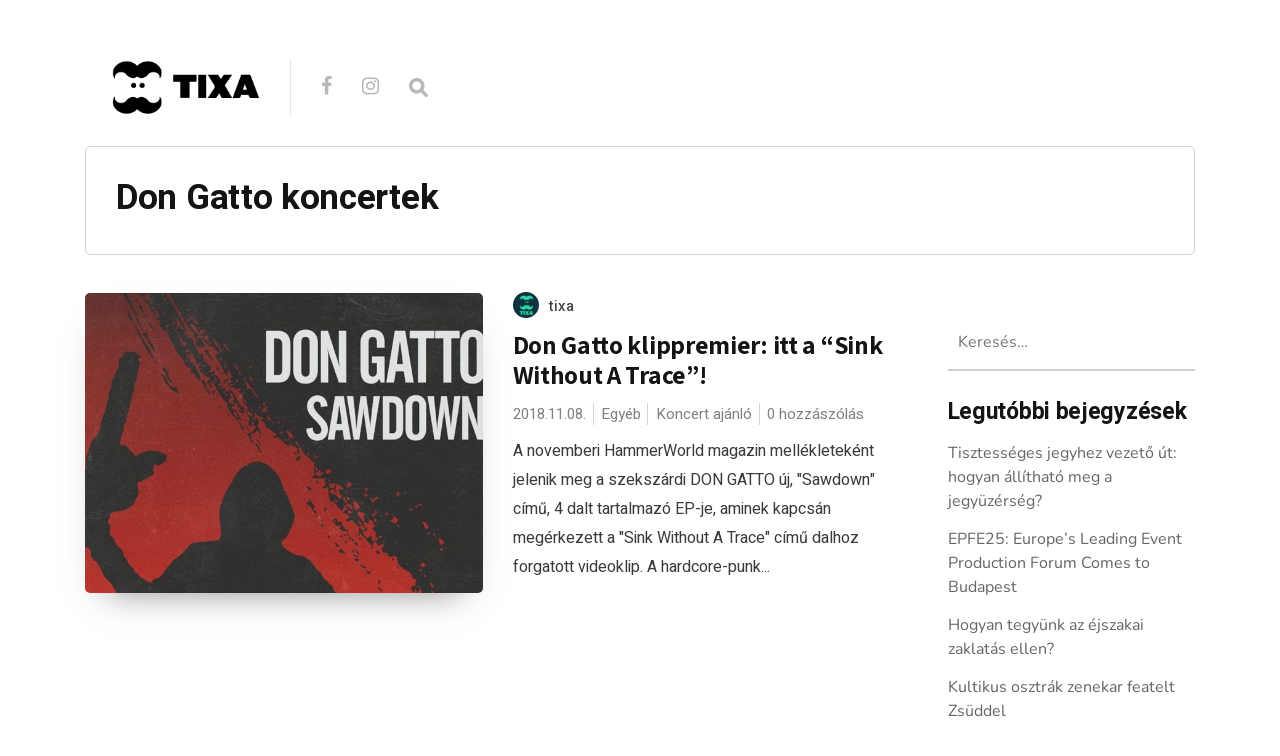

--- FILE ---
content_type: text/html; charset=UTF-8
request_url: https://blog.tixa.hu/tag/don-gatto-koncertek/
body_size: 73379
content:
<!DOCTYPE html>

<html lang="hu">

<head>

  <meta charset="UTF-8">
  <meta http-equiv="X-UA-Compatible" content="IE=edge">
  <meta name="viewport" content="width=device-width, initial-scale=1">
  <meta name="theme-color" content="#29272a" />
  <meta name="msapplication-navbutton-color" content="#29272a" />
  <meta name="apple-mobile-web-app-status-bar-style" content="#29272a" />
  <meta name="description" content="">

  <link rel="profile" href="http://gmpg.org/xfn/11">
  <link rel="pingback" href="https://blog.tixa.hu/xmlrpc.php" />

  <meta name='robots' content='index, follow, max-image-preview:large, max-snippet:-1, max-video-preview:-1' />

	<!-- This site is optimized with the Yoast SEO plugin v21.1 - https://yoast.com/wordpress/plugins/seo/ -->
	<title>Don Gatto koncertek Archives - TIXA blog</title>
	<link rel="canonical" href="https://blog.tixa.hu/tag/don-gatto-koncertek/" />
	<meta property="og:locale" content="hu_HU" />
	<meta property="og:type" content="article" />
	<meta property="og:title" content="Don Gatto koncertek Archives - TIXA blog" />
	<meta property="og:url" content="https://blog.tixa.hu/tag/don-gatto-koncertek/" />
	<meta property="og:site_name" content="TIXA blog" />
	<meta name="twitter:card" content="summary_large_image" />
	<script type="application/ld+json" class="yoast-schema-graph">{"@context":"https://schema.org","@graph":[{"@type":"CollectionPage","@id":"https://blog.tixa.hu/tag/don-gatto-koncertek/","url":"https://blog.tixa.hu/tag/don-gatto-koncertek/","name":"Don Gatto koncertek Archives - TIXA blog","isPartOf":{"@id":"https://blog.tixa.hu/#website"},"primaryImageOfPage":{"@id":"https://blog.tixa.hu/tag/don-gatto-koncertek/#primaryimage"},"image":{"@id":"https://blog.tixa.hu/tag/don-gatto-koncertek/#primaryimage"},"thumbnailUrl":"https://blog.tixa.hu/wp-content/uploads/2018/11/don_gatto_sawdown_cut.jpg","breadcrumb":{"@id":"https://blog.tixa.hu/tag/don-gatto-koncertek/#breadcrumb"},"inLanguage":"hu"},{"@type":"ImageObject","inLanguage":"hu","@id":"https://blog.tixa.hu/tag/don-gatto-koncertek/#primaryimage","url":"https://blog.tixa.hu/wp-content/uploads/2018/11/don_gatto_sawdown_cut.jpg","contentUrl":"https://blog.tixa.hu/wp-content/uploads/2018/11/don_gatto_sawdown_cut.jpg","width":960,"height":609},{"@type":"BreadcrumbList","@id":"https://blog.tixa.hu/tag/don-gatto-koncertek/#breadcrumb","itemListElement":[{"@type":"ListItem","position":1,"name":"Home","item":"https://blog.tixa.hu/"},{"@type":"ListItem","position":2,"name":"Don Gatto koncertek"}]},{"@type":"WebSite","@id":"https://blog.tixa.hu/#website","url":"https://blog.tixa.hu/","name":"TIXA blog","description":"","potentialAction":[{"@type":"SearchAction","target":{"@type":"EntryPoint","urlTemplate":"https://blog.tixa.hu/?s={search_term_string}"},"query-input":"required name=search_term_string"}],"inLanguage":"hu"}]}</script>
	<!-- / Yoast SEO plugin. -->


<link rel='dns-prefetch' href='//fonts.googleapis.com' />
<link rel='dns-prefetch' href='//v0.wordpress.com' />
<link href='https://fonts.gstatic.com' crossorigin rel='preconnect' />
<link rel="alternate" type="application/rss+xml" title="TIXA blog &raquo; hírcsatorna" href="https://blog.tixa.hu/feed/" />
<link rel="alternate" type="application/rss+xml" title="TIXA blog &raquo; hozzászólás hírcsatorna" href="https://blog.tixa.hu/comments/feed/" />
<link rel="alternate" type="application/rss+xml" title="TIXA blog &raquo; Don Gatto koncertek címke hírcsatorna" href="https://blog.tixa.hu/tag/don-gatto-koncertek/feed/" />
<script type="text/javascript">
window._wpemojiSettings = {"baseUrl":"https:\/\/s.w.org\/images\/core\/emoji\/14.0.0\/72x72\/","ext":".png","svgUrl":"https:\/\/s.w.org\/images\/core\/emoji\/14.0.0\/svg\/","svgExt":".svg","source":{"concatemoji":"https:\/\/blog.tixa.hu\/wp-includes\/js\/wp-emoji-release.min.js?ver=6.1.9"}};
/*! This file is auto-generated */
!function(e,a,t){var n,r,o,i=a.createElement("canvas"),p=i.getContext&&i.getContext("2d");function s(e,t){var a=String.fromCharCode,e=(p.clearRect(0,0,i.width,i.height),p.fillText(a.apply(this,e),0,0),i.toDataURL());return p.clearRect(0,0,i.width,i.height),p.fillText(a.apply(this,t),0,0),e===i.toDataURL()}function c(e){var t=a.createElement("script");t.src=e,t.defer=t.type="text/javascript",a.getElementsByTagName("head")[0].appendChild(t)}for(o=Array("flag","emoji"),t.supports={everything:!0,everythingExceptFlag:!0},r=0;r<o.length;r++)t.supports[o[r]]=function(e){if(p&&p.fillText)switch(p.textBaseline="top",p.font="600 32px Arial",e){case"flag":return s([127987,65039,8205,9895,65039],[127987,65039,8203,9895,65039])?!1:!s([55356,56826,55356,56819],[55356,56826,8203,55356,56819])&&!s([55356,57332,56128,56423,56128,56418,56128,56421,56128,56430,56128,56423,56128,56447],[55356,57332,8203,56128,56423,8203,56128,56418,8203,56128,56421,8203,56128,56430,8203,56128,56423,8203,56128,56447]);case"emoji":return!s([129777,127995,8205,129778,127999],[129777,127995,8203,129778,127999])}return!1}(o[r]),t.supports.everything=t.supports.everything&&t.supports[o[r]],"flag"!==o[r]&&(t.supports.everythingExceptFlag=t.supports.everythingExceptFlag&&t.supports[o[r]]);t.supports.everythingExceptFlag=t.supports.everythingExceptFlag&&!t.supports.flag,t.DOMReady=!1,t.readyCallback=function(){t.DOMReady=!0},t.supports.everything||(n=function(){t.readyCallback()},a.addEventListener?(a.addEventListener("DOMContentLoaded",n,!1),e.addEventListener("load",n,!1)):(e.attachEvent("onload",n),a.attachEvent("onreadystatechange",function(){"complete"===a.readyState&&t.readyCallback()})),(e=t.source||{}).concatemoji?c(e.concatemoji):e.wpemoji&&e.twemoji&&(c(e.twemoji),c(e.wpemoji)))}(window,document,window._wpemojiSettings);
</script>
<style type="text/css">
img.wp-smiley,
img.emoji {
	display: inline !important;
	border: none !important;
	box-shadow: none !important;
	height: 1em !important;
	width: 1em !important;
	margin: 0 0.07em !important;
	vertical-align: -0.1em !important;
	background: none !important;
	padding: 0 !important;
}
</style>
	<link rel='stylesheet' id='wp-block-library-css' href='https://blog.tixa.hu/wp-includes/css/dist/block-library/style.min.css?ver=6.1.9' type='text/css' media='all' />
<style id='wp-block-library-inline-css' type='text/css'>
.has-text-align-justify{text-align:justify;}
</style>
<link rel='stylesheet' id='mediaelement-css' href='https://blog.tixa.hu/wp-includes/js/mediaelement/mediaelementplayer-legacy.min.css?ver=4.2.17' type='text/css' media='all' />
<link rel='stylesheet' id='wp-mediaelement-css' href='https://blog.tixa.hu/wp-includes/js/mediaelement/wp-mediaelement.min.css?ver=6.1.9' type='text/css' media='all' />
<link rel='stylesheet' id='classic-theme-styles-css' href='https://blog.tixa.hu/wp-includes/css/classic-themes.min.css?ver=1' type='text/css' media='all' />
<style id='global-styles-inline-css' type='text/css'>
body{--wp--preset--color--black: #000000;--wp--preset--color--cyan-bluish-gray: #abb8c3;--wp--preset--color--white: #ffffff;--wp--preset--color--pale-pink: #f78da7;--wp--preset--color--vivid-red: #cf2e2e;--wp--preset--color--luminous-vivid-orange: #ff6900;--wp--preset--color--luminous-vivid-amber: #fcb900;--wp--preset--color--light-green-cyan: #7bdcb5;--wp--preset--color--vivid-green-cyan: #00d084;--wp--preset--color--pale-cyan-blue: #8ed1fc;--wp--preset--color--vivid-cyan-blue: #0693e3;--wp--preset--color--vivid-purple: #9b51e0;--wp--preset--gradient--vivid-cyan-blue-to-vivid-purple: linear-gradient(135deg,rgba(6,147,227,1) 0%,rgb(155,81,224) 100%);--wp--preset--gradient--light-green-cyan-to-vivid-green-cyan: linear-gradient(135deg,rgb(122,220,180) 0%,rgb(0,208,130) 100%);--wp--preset--gradient--luminous-vivid-amber-to-luminous-vivid-orange: linear-gradient(135deg,rgba(252,185,0,1) 0%,rgba(255,105,0,1) 100%);--wp--preset--gradient--luminous-vivid-orange-to-vivid-red: linear-gradient(135deg,rgba(255,105,0,1) 0%,rgb(207,46,46) 100%);--wp--preset--gradient--very-light-gray-to-cyan-bluish-gray: linear-gradient(135deg,rgb(238,238,238) 0%,rgb(169,184,195) 100%);--wp--preset--gradient--cool-to-warm-spectrum: linear-gradient(135deg,rgb(74,234,220) 0%,rgb(151,120,209) 20%,rgb(207,42,186) 40%,rgb(238,44,130) 60%,rgb(251,105,98) 80%,rgb(254,248,76) 100%);--wp--preset--gradient--blush-light-purple: linear-gradient(135deg,rgb(255,206,236) 0%,rgb(152,150,240) 100%);--wp--preset--gradient--blush-bordeaux: linear-gradient(135deg,rgb(254,205,165) 0%,rgb(254,45,45) 50%,rgb(107,0,62) 100%);--wp--preset--gradient--luminous-dusk: linear-gradient(135deg,rgb(255,203,112) 0%,rgb(199,81,192) 50%,rgb(65,88,208) 100%);--wp--preset--gradient--pale-ocean: linear-gradient(135deg,rgb(255,245,203) 0%,rgb(182,227,212) 50%,rgb(51,167,181) 100%);--wp--preset--gradient--electric-grass: linear-gradient(135deg,rgb(202,248,128) 0%,rgb(113,206,126) 100%);--wp--preset--gradient--midnight: linear-gradient(135deg,rgb(2,3,129) 0%,rgb(40,116,252) 100%);--wp--preset--duotone--dark-grayscale: url('#wp-duotone-dark-grayscale');--wp--preset--duotone--grayscale: url('#wp-duotone-grayscale');--wp--preset--duotone--purple-yellow: url('#wp-duotone-purple-yellow');--wp--preset--duotone--blue-red: url('#wp-duotone-blue-red');--wp--preset--duotone--midnight: url('#wp-duotone-midnight');--wp--preset--duotone--magenta-yellow: url('#wp-duotone-magenta-yellow');--wp--preset--duotone--purple-green: url('#wp-duotone-purple-green');--wp--preset--duotone--blue-orange: url('#wp-duotone-blue-orange');--wp--preset--font-size--small: 13px;--wp--preset--font-size--medium: 20px;--wp--preset--font-size--large: 36px;--wp--preset--font-size--x-large: 42px;--wp--preset--spacing--20: 0.44rem;--wp--preset--spacing--30: 0.67rem;--wp--preset--spacing--40: 1rem;--wp--preset--spacing--50: 1.5rem;--wp--preset--spacing--60: 2.25rem;--wp--preset--spacing--70: 3.38rem;--wp--preset--spacing--80: 5.06rem;}:where(.is-layout-flex){gap: 0.5em;}body .is-layout-flow > .alignleft{float: left;margin-inline-start: 0;margin-inline-end: 2em;}body .is-layout-flow > .alignright{float: right;margin-inline-start: 2em;margin-inline-end: 0;}body .is-layout-flow > .aligncenter{margin-left: auto !important;margin-right: auto !important;}body .is-layout-constrained > .alignleft{float: left;margin-inline-start: 0;margin-inline-end: 2em;}body .is-layout-constrained > .alignright{float: right;margin-inline-start: 2em;margin-inline-end: 0;}body .is-layout-constrained > .aligncenter{margin-left: auto !important;margin-right: auto !important;}body .is-layout-constrained > :where(:not(.alignleft):not(.alignright):not(.alignfull)){max-width: var(--wp--style--global--content-size);margin-left: auto !important;margin-right: auto !important;}body .is-layout-constrained > .alignwide{max-width: var(--wp--style--global--wide-size);}body .is-layout-flex{display: flex;}body .is-layout-flex{flex-wrap: wrap;align-items: center;}body .is-layout-flex > *{margin: 0;}:where(.wp-block-columns.is-layout-flex){gap: 2em;}.has-black-color{color: var(--wp--preset--color--black) !important;}.has-cyan-bluish-gray-color{color: var(--wp--preset--color--cyan-bluish-gray) !important;}.has-white-color{color: var(--wp--preset--color--white) !important;}.has-pale-pink-color{color: var(--wp--preset--color--pale-pink) !important;}.has-vivid-red-color{color: var(--wp--preset--color--vivid-red) !important;}.has-luminous-vivid-orange-color{color: var(--wp--preset--color--luminous-vivid-orange) !important;}.has-luminous-vivid-amber-color{color: var(--wp--preset--color--luminous-vivid-amber) !important;}.has-light-green-cyan-color{color: var(--wp--preset--color--light-green-cyan) !important;}.has-vivid-green-cyan-color{color: var(--wp--preset--color--vivid-green-cyan) !important;}.has-pale-cyan-blue-color{color: var(--wp--preset--color--pale-cyan-blue) !important;}.has-vivid-cyan-blue-color{color: var(--wp--preset--color--vivid-cyan-blue) !important;}.has-vivid-purple-color{color: var(--wp--preset--color--vivid-purple) !important;}.has-black-background-color{background-color: var(--wp--preset--color--black) !important;}.has-cyan-bluish-gray-background-color{background-color: var(--wp--preset--color--cyan-bluish-gray) !important;}.has-white-background-color{background-color: var(--wp--preset--color--white) !important;}.has-pale-pink-background-color{background-color: var(--wp--preset--color--pale-pink) !important;}.has-vivid-red-background-color{background-color: var(--wp--preset--color--vivid-red) !important;}.has-luminous-vivid-orange-background-color{background-color: var(--wp--preset--color--luminous-vivid-orange) !important;}.has-luminous-vivid-amber-background-color{background-color: var(--wp--preset--color--luminous-vivid-amber) !important;}.has-light-green-cyan-background-color{background-color: var(--wp--preset--color--light-green-cyan) !important;}.has-vivid-green-cyan-background-color{background-color: var(--wp--preset--color--vivid-green-cyan) !important;}.has-pale-cyan-blue-background-color{background-color: var(--wp--preset--color--pale-cyan-blue) !important;}.has-vivid-cyan-blue-background-color{background-color: var(--wp--preset--color--vivid-cyan-blue) !important;}.has-vivid-purple-background-color{background-color: var(--wp--preset--color--vivid-purple) !important;}.has-black-border-color{border-color: var(--wp--preset--color--black) !important;}.has-cyan-bluish-gray-border-color{border-color: var(--wp--preset--color--cyan-bluish-gray) !important;}.has-white-border-color{border-color: var(--wp--preset--color--white) !important;}.has-pale-pink-border-color{border-color: var(--wp--preset--color--pale-pink) !important;}.has-vivid-red-border-color{border-color: var(--wp--preset--color--vivid-red) !important;}.has-luminous-vivid-orange-border-color{border-color: var(--wp--preset--color--luminous-vivid-orange) !important;}.has-luminous-vivid-amber-border-color{border-color: var(--wp--preset--color--luminous-vivid-amber) !important;}.has-light-green-cyan-border-color{border-color: var(--wp--preset--color--light-green-cyan) !important;}.has-vivid-green-cyan-border-color{border-color: var(--wp--preset--color--vivid-green-cyan) !important;}.has-pale-cyan-blue-border-color{border-color: var(--wp--preset--color--pale-cyan-blue) !important;}.has-vivid-cyan-blue-border-color{border-color: var(--wp--preset--color--vivid-cyan-blue) !important;}.has-vivid-purple-border-color{border-color: var(--wp--preset--color--vivid-purple) !important;}.has-vivid-cyan-blue-to-vivid-purple-gradient-background{background: var(--wp--preset--gradient--vivid-cyan-blue-to-vivid-purple) !important;}.has-light-green-cyan-to-vivid-green-cyan-gradient-background{background: var(--wp--preset--gradient--light-green-cyan-to-vivid-green-cyan) !important;}.has-luminous-vivid-amber-to-luminous-vivid-orange-gradient-background{background: var(--wp--preset--gradient--luminous-vivid-amber-to-luminous-vivid-orange) !important;}.has-luminous-vivid-orange-to-vivid-red-gradient-background{background: var(--wp--preset--gradient--luminous-vivid-orange-to-vivid-red) !important;}.has-very-light-gray-to-cyan-bluish-gray-gradient-background{background: var(--wp--preset--gradient--very-light-gray-to-cyan-bluish-gray) !important;}.has-cool-to-warm-spectrum-gradient-background{background: var(--wp--preset--gradient--cool-to-warm-spectrum) !important;}.has-blush-light-purple-gradient-background{background: var(--wp--preset--gradient--blush-light-purple) !important;}.has-blush-bordeaux-gradient-background{background: var(--wp--preset--gradient--blush-bordeaux) !important;}.has-luminous-dusk-gradient-background{background: var(--wp--preset--gradient--luminous-dusk) !important;}.has-pale-ocean-gradient-background{background: var(--wp--preset--gradient--pale-ocean) !important;}.has-electric-grass-gradient-background{background: var(--wp--preset--gradient--electric-grass) !important;}.has-midnight-gradient-background{background: var(--wp--preset--gradient--midnight) !important;}.has-small-font-size{font-size: var(--wp--preset--font-size--small) !important;}.has-medium-font-size{font-size: var(--wp--preset--font-size--medium) !important;}.has-large-font-size{font-size: var(--wp--preset--font-size--large) !important;}.has-x-large-font-size{font-size: var(--wp--preset--font-size--x-large) !important;}
.wp-block-navigation a:where(:not(.wp-element-button)){color: inherit;}
:where(.wp-block-columns.is-layout-flex){gap: 2em;}
.wp-block-pullquote{font-size: 1.5em;line-height: 1.6;}
</style>
<link rel='stylesheet' id='contact-form-7-css' href='https://blog.tixa.hu/wp-content/plugins/contact-form-7/includes/css/styles.css?ver=5.7.3' type='text/css' media='all' />
<link rel='stylesheet' id='neori-style-css' href='https://blog.tixa.hu/wp-content/themes/neori/style.css?ver=1.3.0' type='text/css' media='all' />
<link rel='stylesheet' id='bootstrap-css-css' href='https://blog.tixa.hu/wp-content/themes/neori/css/bootstrap.min.css?ver=4.0' type='text/css' media='all' />
<link rel='stylesheet' id='neori-modified-bootstrap-css-css' href='https://blog.tixa.hu/wp-content/themes/neori/css/modified-bootstrap.css?ver=1.3.0' type='text/css' media='all' />
<link rel='stylesheet' id='fontawesome-css' href='https://blog.tixa.hu/wp-content/themes/neori/css/font-awesome.min.css?ver=4.7.0' type='text/css' media='all' />
<link rel='stylesheet' id='simple-line-icons-css' href='https://blog.tixa.hu/wp-content/themes/neori/css/simple-line-icons.css?ver=2.4.0' type='text/css' media='all' />
<link rel='stylesheet' id='neori-fonts-css' href='//fonts.googleapis.com/css?family=Heebo%3A300%2C400%2C500%2C700%7CAssistant%3A500%2C600%2C700%7CPT+Serif%3A400%2C700%7C%26subset%3Dlatin%2Clatin-ext&#038;ver=1.0.0' type='text/css' media='all' />
<link rel='stylesheet' id='jetpack_css-css' href='https://blog.tixa.hu/wp-content/plugins/jetpack/css/jetpack.css?ver=11.8.6' type='text/css' media='all' />
<script type='text/javascript' src='https://blog.tixa.hu/wp-content/plugins/enable-jquery-migrate-helper/js/jquery/jquery-1.12.4-wp.js?ver=1.12.4-wp' id='jquery-core-js'></script>
<script type='text/javascript' src='https://blog.tixa.hu/wp-content/plugins/enable-jquery-migrate-helper/js/jquery-migrate/jquery-migrate-1.4.1-wp.js?ver=1.4.1-wp' id='jquery-migrate-js'></script>
<script type='text/javascript' src='https://blog.tixa.hu/wp-content/plugins/sticky-menu-or-anything-on-scroll/assets/js/jq-sticky-anything.min.js?ver=2.1.1' id='stickyAnythingLib-js'></script>
<link rel="https://api.w.org/" href="https://blog.tixa.hu/wp-json/" /><link rel="alternate" type="application/json" href="https://blog.tixa.hu/wp-json/wp/v2/tags/568" /><link rel="EditURI" type="application/rsd+xml" title="RSD" href="https://blog.tixa.hu/xmlrpc.php?rsd" />
<link rel="wlwmanifest" type="application/wlwmanifest+xml" href="https://blog.tixa.hu/wp-includes/wlwmanifest.xml" />
<meta name="generator" content="WordPress 6.1.9" />
<meta name="cdp-version" content="1.3.8" /><meta name="generator" content="Powered by Visual Composer Website Builder - fast and easy-to-use drag and drop visual editor for WordPress."/><noscript><style>.vce-row-container .vcv-lozad {display: none}</style></noscript>	<style>img#wpstats{display:none}</style>
		<style type="text/css">.recentcomments a{display:inline !important;padding:0 !important;margin:0 !important;}</style><link rel="icon" href="https://blog.tixa.hu/wp-content/uploads/2018/07/cropped-Névtelen-3-1-32x32.png" sizes="32x32" />
<link rel="icon" href="https://blog.tixa.hu/wp-content/uploads/2018/07/cropped-Névtelen-3-1-192x192.png" sizes="192x192" />
<link rel="apple-touch-icon" href="https://blog.tixa.hu/wp-content/uploads/2018/07/cropped-Névtelen-3-1-180x180.png" />
<meta name="msapplication-TileImage" content="https://blog.tixa.hu/wp-content/uploads/2018/07/cropped-Névtelen-3-1-270x270.png" />
	<!-- Fonts Plugin CSS - https://fontsplugin.com/ -->
	<style>
		/* Cached: January 24, 2026 at 5:22am */
/* cyrillic-ext */
@font-face {
  font-family: 'Nunito';
  font-style: italic;
  font-weight: 200;
  font-display: swap;
  src: url(https://fonts.gstatic.com/s/nunito/v32/XRXX3I6Li01BKofIMNaORs71cA.woff2) format('woff2');
  unicode-range: U+0460-052F, U+1C80-1C8A, U+20B4, U+2DE0-2DFF, U+A640-A69F, U+FE2E-FE2F;
}
/* cyrillic */
@font-face {
  font-family: 'Nunito';
  font-style: italic;
  font-weight: 200;
  font-display: swap;
  src: url(https://fonts.gstatic.com/s/nunito/v32/XRXX3I6Li01BKofIMNaHRs71cA.woff2) format('woff2');
  unicode-range: U+0301, U+0400-045F, U+0490-0491, U+04B0-04B1, U+2116;
}
/* vietnamese */
@font-face {
  font-family: 'Nunito';
  font-style: italic;
  font-weight: 200;
  font-display: swap;
  src: url(https://fonts.gstatic.com/s/nunito/v32/XRXX3I6Li01BKofIMNaMRs71cA.woff2) format('woff2');
  unicode-range: U+0102-0103, U+0110-0111, U+0128-0129, U+0168-0169, U+01A0-01A1, U+01AF-01B0, U+0300-0301, U+0303-0304, U+0308-0309, U+0323, U+0329, U+1EA0-1EF9, U+20AB;
}
/* latin-ext */
@font-face {
  font-family: 'Nunito';
  font-style: italic;
  font-weight: 200;
  font-display: swap;
  src: url(https://fonts.gstatic.com/s/nunito/v32/XRXX3I6Li01BKofIMNaNRs71cA.woff2) format('woff2');
  unicode-range: U+0100-02BA, U+02BD-02C5, U+02C7-02CC, U+02CE-02D7, U+02DD-02FF, U+0304, U+0308, U+0329, U+1D00-1DBF, U+1E00-1E9F, U+1EF2-1EFF, U+2020, U+20A0-20AB, U+20AD-20C0, U+2113, U+2C60-2C7F, U+A720-A7FF;
}
/* latin */
@font-face {
  font-family: 'Nunito';
  font-style: italic;
  font-weight: 200;
  font-display: swap;
  src: url(https://fonts.gstatic.com/s/nunito/v32/XRXX3I6Li01BKofIMNaDRs4.woff2) format('woff2');
  unicode-range: U+0000-00FF, U+0131, U+0152-0153, U+02BB-02BC, U+02C6, U+02DA, U+02DC, U+0304, U+0308, U+0329, U+2000-206F, U+20AC, U+2122, U+2191, U+2193, U+2212, U+2215, U+FEFF, U+FFFD;
}
/* cyrillic-ext */
@font-face {
  font-family: 'Nunito';
  font-style: italic;
  font-weight: 300;
  font-display: swap;
  src: url(https://fonts.gstatic.com/s/nunito/v32/XRXX3I6Li01BKofIMNaORs71cA.woff2) format('woff2');
  unicode-range: U+0460-052F, U+1C80-1C8A, U+20B4, U+2DE0-2DFF, U+A640-A69F, U+FE2E-FE2F;
}
/* cyrillic */
@font-face {
  font-family: 'Nunito';
  font-style: italic;
  font-weight: 300;
  font-display: swap;
  src: url(https://fonts.gstatic.com/s/nunito/v32/XRXX3I6Li01BKofIMNaHRs71cA.woff2) format('woff2');
  unicode-range: U+0301, U+0400-045F, U+0490-0491, U+04B0-04B1, U+2116;
}
/* vietnamese */
@font-face {
  font-family: 'Nunito';
  font-style: italic;
  font-weight: 300;
  font-display: swap;
  src: url(https://fonts.gstatic.com/s/nunito/v32/XRXX3I6Li01BKofIMNaMRs71cA.woff2) format('woff2');
  unicode-range: U+0102-0103, U+0110-0111, U+0128-0129, U+0168-0169, U+01A0-01A1, U+01AF-01B0, U+0300-0301, U+0303-0304, U+0308-0309, U+0323, U+0329, U+1EA0-1EF9, U+20AB;
}
/* latin-ext */
@font-face {
  font-family: 'Nunito';
  font-style: italic;
  font-weight: 300;
  font-display: swap;
  src: url(https://fonts.gstatic.com/s/nunito/v32/XRXX3I6Li01BKofIMNaNRs71cA.woff2) format('woff2');
  unicode-range: U+0100-02BA, U+02BD-02C5, U+02C7-02CC, U+02CE-02D7, U+02DD-02FF, U+0304, U+0308, U+0329, U+1D00-1DBF, U+1E00-1E9F, U+1EF2-1EFF, U+2020, U+20A0-20AB, U+20AD-20C0, U+2113, U+2C60-2C7F, U+A720-A7FF;
}
/* latin */
@font-face {
  font-family: 'Nunito';
  font-style: italic;
  font-weight: 300;
  font-display: swap;
  src: url(https://fonts.gstatic.com/s/nunito/v32/XRXX3I6Li01BKofIMNaDRs4.woff2) format('woff2');
  unicode-range: U+0000-00FF, U+0131, U+0152-0153, U+02BB-02BC, U+02C6, U+02DA, U+02DC, U+0304, U+0308, U+0329, U+2000-206F, U+20AC, U+2122, U+2191, U+2193, U+2212, U+2215, U+FEFF, U+FFFD;
}
/* cyrillic-ext */
@font-face {
  font-family: 'Nunito';
  font-style: italic;
  font-weight: 400;
  font-display: swap;
  src: url(https://fonts.gstatic.com/s/nunito/v32/XRXX3I6Li01BKofIMNaORs71cA.woff2) format('woff2');
  unicode-range: U+0460-052F, U+1C80-1C8A, U+20B4, U+2DE0-2DFF, U+A640-A69F, U+FE2E-FE2F;
}
/* cyrillic */
@font-face {
  font-family: 'Nunito';
  font-style: italic;
  font-weight: 400;
  font-display: swap;
  src: url(https://fonts.gstatic.com/s/nunito/v32/XRXX3I6Li01BKofIMNaHRs71cA.woff2) format('woff2');
  unicode-range: U+0301, U+0400-045F, U+0490-0491, U+04B0-04B1, U+2116;
}
/* vietnamese */
@font-face {
  font-family: 'Nunito';
  font-style: italic;
  font-weight: 400;
  font-display: swap;
  src: url(https://fonts.gstatic.com/s/nunito/v32/XRXX3I6Li01BKofIMNaMRs71cA.woff2) format('woff2');
  unicode-range: U+0102-0103, U+0110-0111, U+0128-0129, U+0168-0169, U+01A0-01A1, U+01AF-01B0, U+0300-0301, U+0303-0304, U+0308-0309, U+0323, U+0329, U+1EA0-1EF9, U+20AB;
}
/* latin-ext */
@font-face {
  font-family: 'Nunito';
  font-style: italic;
  font-weight: 400;
  font-display: swap;
  src: url(https://fonts.gstatic.com/s/nunito/v32/XRXX3I6Li01BKofIMNaNRs71cA.woff2) format('woff2');
  unicode-range: U+0100-02BA, U+02BD-02C5, U+02C7-02CC, U+02CE-02D7, U+02DD-02FF, U+0304, U+0308, U+0329, U+1D00-1DBF, U+1E00-1E9F, U+1EF2-1EFF, U+2020, U+20A0-20AB, U+20AD-20C0, U+2113, U+2C60-2C7F, U+A720-A7FF;
}
/* latin */
@font-face {
  font-family: 'Nunito';
  font-style: italic;
  font-weight: 400;
  font-display: swap;
  src: url(https://fonts.gstatic.com/s/nunito/v32/XRXX3I6Li01BKofIMNaDRs4.woff2) format('woff2');
  unicode-range: U+0000-00FF, U+0131, U+0152-0153, U+02BB-02BC, U+02C6, U+02DA, U+02DC, U+0304, U+0308, U+0329, U+2000-206F, U+20AC, U+2122, U+2191, U+2193, U+2212, U+2215, U+FEFF, U+FFFD;
}
/* cyrillic-ext */
@font-face {
  font-family: 'Nunito';
  font-style: italic;
  font-weight: 500;
  font-display: swap;
  src: url(https://fonts.gstatic.com/s/nunito/v32/XRXX3I6Li01BKofIMNaORs71cA.woff2) format('woff2');
  unicode-range: U+0460-052F, U+1C80-1C8A, U+20B4, U+2DE0-2DFF, U+A640-A69F, U+FE2E-FE2F;
}
/* cyrillic */
@font-face {
  font-family: 'Nunito';
  font-style: italic;
  font-weight: 500;
  font-display: swap;
  src: url(https://fonts.gstatic.com/s/nunito/v32/XRXX3I6Li01BKofIMNaHRs71cA.woff2) format('woff2');
  unicode-range: U+0301, U+0400-045F, U+0490-0491, U+04B0-04B1, U+2116;
}
/* vietnamese */
@font-face {
  font-family: 'Nunito';
  font-style: italic;
  font-weight: 500;
  font-display: swap;
  src: url(https://fonts.gstatic.com/s/nunito/v32/XRXX3I6Li01BKofIMNaMRs71cA.woff2) format('woff2');
  unicode-range: U+0102-0103, U+0110-0111, U+0128-0129, U+0168-0169, U+01A0-01A1, U+01AF-01B0, U+0300-0301, U+0303-0304, U+0308-0309, U+0323, U+0329, U+1EA0-1EF9, U+20AB;
}
/* latin-ext */
@font-face {
  font-family: 'Nunito';
  font-style: italic;
  font-weight: 500;
  font-display: swap;
  src: url(https://fonts.gstatic.com/s/nunito/v32/XRXX3I6Li01BKofIMNaNRs71cA.woff2) format('woff2');
  unicode-range: U+0100-02BA, U+02BD-02C5, U+02C7-02CC, U+02CE-02D7, U+02DD-02FF, U+0304, U+0308, U+0329, U+1D00-1DBF, U+1E00-1E9F, U+1EF2-1EFF, U+2020, U+20A0-20AB, U+20AD-20C0, U+2113, U+2C60-2C7F, U+A720-A7FF;
}
/* latin */
@font-face {
  font-family: 'Nunito';
  font-style: italic;
  font-weight: 500;
  font-display: swap;
  src: url(https://fonts.gstatic.com/s/nunito/v32/XRXX3I6Li01BKofIMNaDRs4.woff2) format('woff2');
  unicode-range: U+0000-00FF, U+0131, U+0152-0153, U+02BB-02BC, U+02C6, U+02DA, U+02DC, U+0304, U+0308, U+0329, U+2000-206F, U+20AC, U+2122, U+2191, U+2193, U+2212, U+2215, U+FEFF, U+FFFD;
}
/* cyrillic-ext */
@font-face {
  font-family: 'Nunito';
  font-style: italic;
  font-weight: 600;
  font-display: swap;
  src: url(https://fonts.gstatic.com/s/nunito/v32/XRXX3I6Li01BKofIMNaORs71cA.woff2) format('woff2');
  unicode-range: U+0460-052F, U+1C80-1C8A, U+20B4, U+2DE0-2DFF, U+A640-A69F, U+FE2E-FE2F;
}
/* cyrillic */
@font-face {
  font-family: 'Nunito';
  font-style: italic;
  font-weight: 600;
  font-display: swap;
  src: url(https://fonts.gstatic.com/s/nunito/v32/XRXX3I6Li01BKofIMNaHRs71cA.woff2) format('woff2');
  unicode-range: U+0301, U+0400-045F, U+0490-0491, U+04B0-04B1, U+2116;
}
/* vietnamese */
@font-face {
  font-family: 'Nunito';
  font-style: italic;
  font-weight: 600;
  font-display: swap;
  src: url(https://fonts.gstatic.com/s/nunito/v32/XRXX3I6Li01BKofIMNaMRs71cA.woff2) format('woff2');
  unicode-range: U+0102-0103, U+0110-0111, U+0128-0129, U+0168-0169, U+01A0-01A1, U+01AF-01B0, U+0300-0301, U+0303-0304, U+0308-0309, U+0323, U+0329, U+1EA0-1EF9, U+20AB;
}
/* latin-ext */
@font-face {
  font-family: 'Nunito';
  font-style: italic;
  font-weight: 600;
  font-display: swap;
  src: url(https://fonts.gstatic.com/s/nunito/v32/XRXX3I6Li01BKofIMNaNRs71cA.woff2) format('woff2');
  unicode-range: U+0100-02BA, U+02BD-02C5, U+02C7-02CC, U+02CE-02D7, U+02DD-02FF, U+0304, U+0308, U+0329, U+1D00-1DBF, U+1E00-1E9F, U+1EF2-1EFF, U+2020, U+20A0-20AB, U+20AD-20C0, U+2113, U+2C60-2C7F, U+A720-A7FF;
}
/* latin */
@font-face {
  font-family: 'Nunito';
  font-style: italic;
  font-weight: 600;
  font-display: swap;
  src: url(https://fonts.gstatic.com/s/nunito/v32/XRXX3I6Li01BKofIMNaDRs4.woff2) format('woff2');
  unicode-range: U+0000-00FF, U+0131, U+0152-0153, U+02BB-02BC, U+02C6, U+02DA, U+02DC, U+0304, U+0308, U+0329, U+2000-206F, U+20AC, U+2122, U+2191, U+2193, U+2212, U+2215, U+FEFF, U+FFFD;
}
/* cyrillic-ext */
@font-face {
  font-family: 'Nunito';
  font-style: italic;
  font-weight: 700;
  font-display: swap;
  src: url(https://fonts.gstatic.com/s/nunito/v32/XRXX3I6Li01BKofIMNaORs71cA.woff2) format('woff2');
  unicode-range: U+0460-052F, U+1C80-1C8A, U+20B4, U+2DE0-2DFF, U+A640-A69F, U+FE2E-FE2F;
}
/* cyrillic */
@font-face {
  font-family: 'Nunito';
  font-style: italic;
  font-weight: 700;
  font-display: swap;
  src: url(https://fonts.gstatic.com/s/nunito/v32/XRXX3I6Li01BKofIMNaHRs71cA.woff2) format('woff2');
  unicode-range: U+0301, U+0400-045F, U+0490-0491, U+04B0-04B1, U+2116;
}
/* vietnamese */
@font-face {
  font-family: 'Nunito';
  font-style: italic;
  font-weight: 700;
  font-display: swap;
  src: url(https://fonts.gstatic.com/s/nunito/v32/XRXX3I6Li01BKofIMNaMRs71cA.woff2) format('woff2');
  unicode-range: U+0102-0103, U+0110-0111, U+0128-0129, U+0168-0169, U+01A0-01A1, U+01AF-01B0, U+0300-0301, U+0303-0304, U+0308-0309, U+0323, U+0329, U+1EA0-1EF9, U+20AB;
}
/* latin-ext */
@font-face {
  font-family: 'Nunito';
  font-style: italic;
  font-weight: 700;
  font-display: swap;
  src: url(https://fonts.gstatic.com/s/nunito/v32/XRXX3I6Li01BKofIMNaNRs71cA.woff2) format('woff2');
  unicode-range: U+0100-02BA, U+02BD-02C5, U+02C7-02CC, U+02CE-02D7, U+02DD-02FF, U+0304, U+0308, U+0329, U+1D00-1DBF, U+1E00-1E9F, U+1EF2-1EFF, U+2020, U+20A0-20AB, U+20AD-20C0, U+2113, U+2C60-2C7F, U+A720-A7FF;
}
/* latin */
@font-face {
  font-family: 'Nunito';
  font-style: italic;
  font-weight: 700;
  font-display: swap;
  src: url(https://fonts.gstatic.com/s/nunito/v32/XRXX3I6Li01BKofIMNaDRs4.woff2) format('woff2');
  unicode-range: U+0000-00FF, U+0131, U+0152-0153, U+02BB-02BC, U+02C6, U+02DA, U+02DC, U+0304, U+0308, U+0329, U+2000-206F, U+20AC, U+2122, U+2191, U+2193, U+2212, U+2215, U+FEFF, U+FFFD;
}
/* cyrillic-ext */
@font-face {
  font-family: 'Nunito';
  font-style: italic;
  font-weight: 800;
  font-display: swap;
  src: url(https://fonts.gstatic.com/s/nunito/v32/XRXX3I6Li01BKofIMNaORs71cA.woff2) format('woff2');
  unicode-range: U+0460-052F, U+1C80-1C8A, U+20B4, U+2DE0-2DFF, U+A640-A69F, U+FE2E-FE2F;
}
/* cyrillic */
@font-face {
  font-family: 'Nunito';
  font-style: italic;
  font-weight: 800;
  font-display: swap;
  src: url(https://fonts.gstatic.com/s/nunito/v32/XRXX3I6Li01BKofIMNaHRs71cA.woff2) format('woff2');
  unicode-range: U+0301, U+0400-045F, U+0490-0491, U+04B0-04B1, U+2116;
}
/* vietnamese */
@font-face {
  font-family: 'Nunito';
  font-style: italic;
  font-weight: 800;
  font-display: swap;
  src: url(https://fonts.gstatic.com/s/nunito/v32/XRXX3I6Li01BKofIMNaMRs71cA.woff2) format('woff2');
  unicode-range: U+0102-0103, U+0110-0111, U+0128-0129, U+0168-0169, U+01A0-01A1, U+01AF-01B0, U+0300-0301, U+0303-0304, U+0308-0309, U+0323, U+0329, U+1EA0-1EF9, U+20AB;
}
/* latin-ext */
@font-face {
  font-family: 'Nunito';
  font-style: italic;
  font-weight: 800;
  font-display: swap;
  src: url(https://fonts.gstatic.com/s/nunito/v32/XRXX3I6Li01BKofIMNaNRs71cA.woff2) format('woff2');
  unicode-range: U+0100-02BA, U+02BD-02C5, U+02C7-02CC, U+02CE-02D7, U+02DD-02FF, U+0304, U+0308, U+0329, U+1D00-1DBF, U+1E00-1E9F, U+1EF2-1EFF, U+2020, U+20A0-20AB, U+20AD-20C0, U+2113, U+2C60-2C7F, U+A720-A7FF;
}
/* latin */
@font-face {
  font-family: 'Nunito';
  font-style: italic;
  font-weight: 800;
  font-display: swap;
  src: url(https://fonts.gstatic.com/s/nunito/v32/XRXX3I6Li01BKofIMNaDRs4.woff2) format('woff2');
  unicode-range: U+0000-00FF, U+0131, U+0152-0153, U+02BB-02BC, U+02C6, U+02DA, U+02DC, U+0304, U+0308, U+0329, U+2000-206F, U+20AC, U+2122, U+2191, U+2193, U+2212, U+2215, U+FEFF, U+FFFD;
}
/* cyrillic-ext */
@font-face {
  font-family: 'Nunito';
  font-style: italic;
  font-weight: 900;
  font-display: swap;
  src: url(https://fonts.gstatic.com/s/nunito/v32/XRXX3I6Li01BKofIMNaORs71cA.woff2) format('woff2');
  unicode-range: U+0460-052F, U+1C80-1C8A, U+20B4, U+2DE0-2DFF, U+A640-A69F, U+FE2E-FE2F;
}
/* cyrillic */
@font-face {
  font-family: 'Nunito';
  font-style: italic;
  font-weight: 900;
  font-display: swap;
  src: url(https://fonts.gstatic.com/s/nunito/v32/XRXX3I6Li01BKofIMNaHRs71cA.woff2) format('woff2');
  unicode-range: U+0301, U+0400-045F, U+0490-0491, U+04B0-04B1, U+2116;
}
/* vietnamese */
@font-face {
  font-family: 'Nunito';
  font-style: italic;
  font-weight: 900;
  font-display: swap;
  src: url(https://fonts.gstatic.com/s/nunito/v32/XRXX3I6Li01BKofIMNaMRs71cA.woff2) format('woff2');
  unicode-range: U+0102-0103, U+0110-0111, U+0128-0129, U+0168-0169, U+01A0-01A1, U+01AF-01B0, U+0300-0301, U+0303-0304, U+0308-0309, U+0323, U+0329, U+1EA0-1EF9, U+20AB;
}
/* latin-ext */
@font-face {
  font-family: 'Nunito';
  font-style: italic;
  font-weight: 900;
  font-display: swap;
  src: url(https://fonts.gstatic.com/s/nunito/v32/XRXX3I6Li01BKofIMNaNRs71cA.woff2) format('woff2');
  unicode-range: U+0100-02BA, U+02BD-02C5, U+02C7-02CC, U+02CE-02D7, U+02DD-02FF, U+0304, U+0308, U+0329, U+1D00-1DBF, U+1E00-1E9F, U+1EF2-1EFF, U+2020, U+20A0-20AB, U+20AD-20C0, U+2113, U+2C60-2C7F, U+A720-A7FF;
}
/* latin */
@font-face {
  font-family: 'Nunito';
  font-style: italic;
  font-weight: 900;
  font-display: swap;
  src: url(https://fonts.gstatic.com/s/nunito/v32/XRXX3I6Li01BKofIMNaDRs4.woff2) format('woff2');
  unicode-range: U+0000-00FF, U+0131, U+0152-0153, U+02BB-02BC, U+02C6, U+02DA, U+02DC, U+0304, U+0308, U+0329, U+2000-206F, U+20AC, U+2122, U+2191, U+2193, U+2212, U+2215, U+FEFF, U+FFFD;
}
/* cyrillic-ext */
@font-face {
  font-family: 'Nunito';
  font-style: normal;
  font-weight: 200;
  font-display: swap;
  src: url(https://fonts.gstatic.com/s/nunito/v32/XRXV3I6Li01BKofIOOaBXso.woff2) format('woff2');
  unicode-range: U+0460-052F, U+1C80-1C8A, U+20B4, U+2DE0-2DFF, U+A640-A69F, U+FE2E-FE2F;
}
/* cyrillic */
@font-face {
  font-family: 'Nunito';
  font-style: normal;
  font-weight: 200;
  font-display: swap;
  src: url(https://fonts.gstatic.com/s/nunito/v32/XRXV3I6Li01BKofIMeaBXso.woff2) format('woff2');
  unicode-range: U+0301, U+0400-045F, U+0490-0491, U+04B0-04B1, U+2116;
}
/* vietnamese */
@font-face {
  font-family: 'Nunito';
  font-style: normal;
  font-weight: 200;
  font-display: swap;
  src: url(https://fonts.gstatic.com/s/nunito/v32/XRXV3I6Li01BKofIOuaBXso.woff2) format('woff2');
  unicode-range: U+0102-0103, U+0110-0111, U+0128-0129, U+0168-0169, U+01A0-01A1, U+01AF-01B0, U+0300-0301, U+0303-0304, U+0308-0309, U+0323, U+0329, U+1EA0-1EF9, U+20AB;
}
/* latin-ext */
@font-face {
  font-family: 'Nunito';
  font-style: normal;
  font-weight: 200;
  font-display: swap;
  src: url(https://fonts.gstatic.com/s/nunito/v32/XRXV3I6Li01BKofIO-aBXso.woff2) format('woff2');
  unicode-range: U+0100-02BA, U+02BD-02C5, U+02C7-02CC, U+02CE-02D7, U+02DD-02FF, U+0304, U+0308, U+0329, U+1D00-1DBF, U+1E00-1E9F, U+1EF2-1EFF, U+2020, U+20A0-20AB, U+20AD-20C0, U+2113, U+2C60-2C7F, U+A720-A7FF;
}
/* latin */
@font-face {
  font-family: 'Nunito';
  font-style: normal;
  font-weight: 200;
  font-display: swap;
  src: url(https://fonts.gstatic.com/s/nunito/v32/XRXV3I6Li01BKofINeaB.woff2) format('woff2');
  unicode-range: U+0000-00FF, U+0131, U+0152-0153, U+02BB-02BC, U+02C6, U+02DA, U+02DC, U+0304, U+0308, U+0329, U+2000-206F, U+20AC, U+2122, U+2191, U+2193, U+2212, U+2215, U+FEFF, U+FFFD;
}
/* cyrillic-ext */
@font-face {
  font-family: 'Nunito';
  font-style: normal;
  font-weight: 300;
  font-display: swap;
  src: url(https://fonts.gstatic.com/s/nunito/v32/XRXV3I6Li01BKofIOOaBXso.woff2) format('woff2');
  unicode-range: U+0460-052F, U+1C80-1C8A, U+20B4, U+2DE0-2DFF, U+A640-A69F, U+FE2E-FE2F;
}
/* cyrillic */
@font-face {
  font-family: 'Nunito';
  font-style: normal;
  font-weight: 300;
  font-display: swap;
  src: url(https://fonts.gstatic.com/s/nunito/v32/XRXV3I6Li01BKofIMeaBXso.woff2) format('woff2');
  unicode-range: U+0301, U+0400-045F, U+0490-0491, U+04B0-04B1, U+2116;
}
/* vietnamese */
@font-face {
  font-family: 'Nunito';
  font-style: normal;
  font-weight: 300;
  font-display: swap;
  src: url(https://fonts.gstatic.com/s/nunito/v32/XRXV3I6Li01BKofIOuaBXso.woff2) format('woff2');
  unicode-range: U+0102-0103, U+0110-0111, U+0128-0129, U+0168-0169, U+01A0-01A1, U+01AF-01B0, U+0300-0301, U+0303-0304, U+0308-0309, U+0323, U+0329, U+1EA0-1EF9, U+20AB;
}
/* latin-ext */
@font-face {
  font-family: 'Nunito';
  font-style: normal;
  font-weight: 300;
  font-display: swap;
  src: url(https://fonts.gstatic.com/s/nunito/v32/XRXV3I6Li01BKofIO-aBXso.woff2) format('woff2');
  unicode-range: U+0100-02BA, U+02BD-02C5, U+02C7-02CC, U+02CE-02D7, U+02DD-02FF, U+0304, U+0308, U+0329, U+1D00-1DBF, U+1E00-1E9F, U+1EF2-1EFF, U+2020, U+20A0-20AB, U+20AD-20C0, U+2113, U+2C60-2C7F, U+A720-A7FF;
}
/* latin */
@font-face {
  font-family: 'Nunito';
  font-style: normal;
  font-weight: 300;
  font-display: swap;
  src: url(https://fonts.gstatic.com/s/nunito/v32/XRXV3I6Li01BKofINeaB.woff2) format('woff2');
  unicode-range: U+0000-00FF, U+0131, U+0152-0153, U+02BB-02BC, U+02C6, U+02DA, U+02DC, U+0304, U+0308, U+0329, U+2000-206F, U+20AC, U+2122, U+2191, U+2193, U+2212, U+2215, U+FEFF, U+FFFD;
}
/* cyrillic-ext */
@font-face {
  font-family: 'Nunito';
  font-style: normal;
  font-weight: 400;
  font-display: swap;
  src: url(https://fonts.gstatic.com/s/nunito/v32/XRXV3I6Li01BKofIOOaBXso.woff2) format('woff2');
  unicode-range: U+0460-052F, U+1C80-1C8A, U+20B4, U+2DE0-2DFF, U+A640-A69F, U+FE2E-FE2F;
}
/* cyrillic */
@font-face {
  font-family: 'Nunito';
  font-style: normal;
  font-weight: 400;
  font-display: swap;
  src: url(https://fonts.gstatic.com/s/nunito/v32/XRXV3I6Li01BKofIMeaBXso.woff2) format('woff2');
  unicode-range: U+0301, U+0400-045F, U+0490-0491, U+04B0-04B1, U+2116;
}
/* vietnamese */
@font-face {
  font-family: 'Nunito';
  font-style: normal;
  font-weight: 400;
  font-display: swap;
  src: url(https://fonts.gstatic.com/s/nunito/v32/XRXV3I6Li01BKofIOuaBXso.woff2) format('woff2');
  unicode-range: U+0102-0103, U+0110-0111, U+0128-0129, U+0168-0169, U+01A0-01A1, U+01AF-01B0, U+0300-0301, U+0303-0304, U+0308-0309, U+0323, U+0329, U+1EA0-1EF9, U+20AB;
}
/* latin-ext */
@font-face {
  font-family: 'Nunito';
  font-style: normal;
  font-weight: 400;
  font-display: swap;
  src: url(https://fonts.gstatic.com/s/nunito/v32/XRXV3I6Li01BKofIO-aBXso.woff2) format('woff2');
  unicode-range: U+0100-02BA, U+02BD-02C5, U+02C7-02CC, U+02CE-02D7, U+02DD-02FF, U+0304, U+0308, U+0329, U+1D00-1DBF, U+1E00-1E9F, U+1EF2-1EFF, U+2020, U+20A0-20AB, U+20AD-20C0, U+2113, U+2C60-2C7F, U+A720-A7FF;
}
/* latin */
@font-face {
  font-family: 'Nunito';
  font-style: normal;
  font-weight: 400;
  font-display: swap;
  src: url(https://fonts.gstatic.com/s/nunito/v32/XRXV3I6Li01BKofINeaB.woff2) format('woff2');
  unicode-range: U+0000-00FF, U+0131, U+0152-0153, U+02BB-02BC, U+02C6, U+02DA, U+02DC, U+0304, U+0308, U+0329, U+2000-206F, U+20AC, U+2122, U+2191, U+2193, U+2212, U+2215, U+FEFF, U+FFFD;
}
/* cyrillic-ext */
@font-face {
  font-family: 'Nunito';
  font-style: normal;
  font-weight: 500;
  font-display: swap;
  src: url(https://fonts.gstatic.com/s/nunito/v32/XRXV3I6Li01BKofIOOaBXso.woff2) format('woff2');
  unicode-range: U+0460-052F, U+1C80-1C8A, U+20B4, U+2DE0-2DFF, U+A640-A69F, U+FE2E-FE2F;
}
/* cyrillic */
@font-face {
  font-family: 'Nunito';
  font-style: normal;
  font-weight: 500;
  font-display: swap;
  src: url(https://fonts.gstatic.com/s/nunito/v32/XRXV3I6Li01BKofIMeaBXso.woff2) format('woff2');
  unicode-range: U+0301, U+0400-045F, U+0490-0491, U+04B0-04B1, U+2116;
}
/* vietnamese */
@font-face {
  font-family: 'Nunito';
  font-style: normal;
  font-weight: 500;
  font-display: swap;
  src: url(https://fonts.gstatic.com/s/nunito/v32/XRXV3I6Li01BKofIOuaBXso.woff2) format('woff2');
  unicode-range: U+0102-0103, U+0110-0111, U+0128-0129, U+0168-0169, U+01A0-01A1, U+01AF-01B0, U+0300-0301, U+0303-0304, U+0308-0309, U+0323, U+0329, U+1EA0-1EF9, U+20AB;
}
/* latin-ext */
@font-face {
  font-family: 'Nunito';
  font-style: normal;
  font-weight: 500;
  font-display: swap;
  src: url(https://fonts.gstatic.com/s/nunito/v32/XRXV3I6Li01BKofIO-aBXso.woff2) format('woff2');
  unicode-range: U+0100-02BA, U+02BD-02C5, U+02C7-02CC, U+02CE-02D7, U+02DD-02FF, U+0304, U+0308, U+0329, U+1D00-1DBF, U+1E00-1E9F, U+1EF2-1EFF, U+2020, U+20A0-20AB, U+20AD-20C0, U+2113, U+2C60-2C7F, U+A720-A7FF;
}
/* latin */
@font-face {
  font-family: 'Nunito';
  font-style: normal;
  font-weight: 500;
  font-display: swap;
  src: url(https://fonts.gstatic.com/s/nunito/v32/XRXV3I6Li01BKofINeaB.woff2) format('woff2');
  unicode-range: U+0000-00FF, U+0131, U+0152-0153, U+02BB-02BC, U+02C6, U+02DA, U+02DC, U+0304, U+0308, U+0329, U+2000-206F, U+20AC, U+2122, U+2191, U+2193, U+2212, U+2215, U+FEFF, U+FFFD;
}
/* cyrillic-ext */
@font-face {
  font-family: 'Nunito';
  font-style: normal;
  font-weight: 600;
  font-display: swap;
  src: url(https://fonts.gstatic.com/s/nunito/v32/XRXV3I6Li01BKofIOOaBXso.woff2) format('woff2');
  unicode-range: U+0460-052F, U+1C80-1C8A, U+20B4, U+2DE0-2DFF, U+A640-A69F, U+FE2E-FE2F;
}
/* cyrillic */
@font-face {
  font-family: 'Nunito';
  font-style: normal;
  font-weight: 600;
  font-display: swap;
  src: url(https://fonts.gstatic.com/s/nunito/v32/XRXV3I6Li01BKofIMeaBXso.woff2) format('woff2');
  unicode-range: U+0301, U+0400-045F, U+0490-0491, U+04B0-04B1, U+2116;
}
/* vietnamese */
@font-face {
  font-family: 'Nunito';
  font-style: normal;
  font-weight: 600;
  font-display: swap;
  src: url(https://fonts.gstatic.com/s/nunito/v32/XRXV3I6Li01BKofIOuaBXso.woff2) format('woff2');
  unicode-range: U+0102-0103, U+0110-0111, U+0128-0129, U+0168-0169, U+01A0-01A1, U+01AF-01B0, U+0300-0301, U+0303-0304, U+0308-0309, U+0323, U+0329, U+1EA0-1EF9, U+20AB;
}
/* latin-ext */
@font-face {
  font-family: 'Nunito';
  font-style: normal;
  font-weight: 600;
  font-display: swap;
  src: url(https://fonts.gstatic.com/s/nunito/v32/XRXV3I6Li01BKofIO-aBXso.woff2) format('woff2');
  unicode-range: U+0100-02BA, U+02BD-02C5, U+02C7-02CC, U+02CE-02D7, U+02DD-02FF, U+0304, U+0308, U+0329, U+1D00-1DBF, U+1E00-1E9F, U+1EF2-1EFF, U+2020, U+20A0-20AB, U+20AD-20C0, U+2113, U+2C60-2C7F, U+A720-A7FF;
}
/* latin */
@font-face {
  font-family: 'Nunito';
  font-style: normal;
  font-weight: 600;
  font-display: swap;
  src: url(https://fonts.gstatic.com/s/nunito/v32/XRXV3I6Li01BKofINeaB.woff2) format('woff2');
  unicode-range: U+0000-00FF, U+0131, U+0152-0153, U+02BB-02BC, U+02C6, U+02DA, U+02DC, U+0304, U+0308, U+0329, U+2000-206F, U+20AC, U+2122, U+2191, U+2193, U+2212, U+2215, U+FEFF, U+FFFD;
}
/* cyrillic-ext */
@font-face {
  font-family: 'Nunito';
  font-style: normal;
  font-weight: 700;
  font-display: swap;
  src: url(https://fonts.gstatic.com/s/nunito/v32/XRXV3I6Li01BKofIOOaBXso.woff2) format('woff2');
  unicode-range: U+0460-052F, U+1C80-1C8A, U+20B4, U+2DE0-2DFF, U+A640-A69F, U+FE2E-FE2F;
}
/* cyrillic */
@font-face {
  font-family: 'Nunito';
  font-style: normal;
  font-weight: 700;
  font-display: swap;
  src: url(https://fonts.gstatic.com/s/nunito/v32/XRXV3I6Li01BKofIMeaBXso.woff2) format('woff2');
  unicode-range: U+0301, U+0400-045F, U+0490-0491, U+04B0-04B1, U+2116;
}
/* vietnamese */
@font-face {
  font-family: 'Nunito';
  font-style: normal;
  font-weight: 700;
  font-display: swap;
  src: url(https://fonts.gstatic.com/s/nunito/v32/XRXV3I6Li01BKofIOuaBXso.woff2) format('woff2');
  unicode-range: U+0102-0103, U+0110-0111, U+0128-0129, U+0168-0169, U+01A0-01A1, U+01AF-01B0, U+0300-0301, U+0303-0304, U+0308-0309, U+0323, U+0329, U+1EA0-1EF9, U+20AB;
}
/* latin-ext */
@font-face {
  font-family: 'Nunito';
  font-style: normal;
  font-weight: 700;
  font-display: swap;
  src: url(https://fonts.gstatic.com/s/nunito/v32/XRXV3I6Li01BKofIO-aBXso.woff2) format('woff2');
  unicode-range: U+0100-02BA, U+02BD-02C5, U+02C7-02CC, U+02CE-02D7, U+02DD-02FF, U+0304, U+0308, U+0329, U+1D00-1DBF, U+1E00-1E9F, U+1EF2-1EFF, U+2020, U+20A0-20AB, U+20AD-20C0, U+2113, U+2C60-2C7F, U+A720-A7FF;
}
/* latin */
@font-face {
  font-family: 'Nunito';
  font-style: normal;
  font-weight: 700;
  font-display: swap;
  src: url(https://fonts.gstatic.com/s/nunito/v32/XRXV3I6Li01BKofINeaB.woff2) format('woff2');
  unicode-range: U+0000-00FF, U+0131, U+0152-0153, U+02BB-02BC, U+02C6, U+02DA, U+02DC, U+0304, U+0308, U+0329, U+2000-206F, U+20AC, U+2122, U+2191, U+2193, U+2212, U+2215, U+FEFF, U+FFFD;
}
/* cyrillic-ext */
@font-face {
  font-family: 'Nunito';
  font-style: normal;
  font-weight: 800;
  font-display: swap;
  src: url(https://fonts.gstatic.com/s/nunito/v32/XRXV3I6Li01BKofIOOaBXso.woff2) format('woff2');
  unicode-range: U+0460-052F, U+1C80-1C8A, U+20B4, U+2DE0-2DFF, U+A640-A69F, U+FE2E-FE2F;
}
/* cyrillic */
@font-face {
  font-family: 'Nunito';
  font-style: normal;
  font-weight: 800;
  font-display: swap;
  src: url(https://fonts.gstatic.com/s/nunito/v32/XRXV3I6Li01BKofIMeaBXso.woff2) format('woff2');
  unicode-range: U+0301, U+0400-045F, U+0490-0491, U+04B0-04B1, U+2116;
}
/* vietnamese */
@font-face {
  font-family: 'Nunito';
  font-style: normal;
  font-weight: 800;
  font-display: swap;
  src: url(https://fonts.gstatic.com/s/nunito/v32/XRXV3I6Li01BKofIOuaBXso.woff2) format('woff2');
  unicode-range: U+0102-0103, U+0110-0111, U+0128-0129, U+0168-0169, U+01A0-01A1, U+01AF-01B0, U+0300-0301, U+0303-0304, U+0308-0309, U+0323, U+0329, U+1EA0-1EF9, U+20AB;
}
/* latin-ext */
@font-face {
  font-family: 'Nunito';
  font-style: normal;
  font-weight: 800;
  font-display: swap;
  src: url(https://fonts.gstatic.com/s/nunito/v32/XRXV3I6Li01BKofIO-aBXso.woff2) format('woff2');
  unicode-range: U+0100-02BA, U+02BD-02C5, U+02C7-02CC, U+02CE-02D7, U+02DD-02FF, U+0304, U+0308, U+0329, U+1D00-1DBF, U+1E00-1E9F, U+1EF2-1EFF, U+2020, U+20A0-20AB, U+20AD-20C0, U+2113, U+2C60-2C7F, U+A720-A7FF;
}
/* latin */
@font-face {
  font-family: 'Nunito';
  font-style: normal;
  font-weight: 800;
  font-display: swap;
  src: url(https://fonts.gstatic.com/s/nunito/v32/XRXV3I6Li01BKofINeaB.woff2) format('woff2');
  unicode-range: U+0000-00FF, U+0131, U+0152-0153, U+02BB-02BC, U+02C6, U+02DA, U+02DC, U+0304, U+0308, U+0329, U+2000-206F, U+20AC, U+2122, U+2191, U+2193, U+2212, U+2215, U+FEFF, U+FFFD;
}
/* cyrillic-ext */
@font-face {
  font-family: 'Nunito';
  font-style: normal;
  font-weight: 900;
  font-display: swap;
  src: url(https://fonts.gstatic.com/s/nunito/v32/XRXV3I6Li01BKofIOOaBXso.woff2) format('woff2');
  unicode-range: U+0460-052F, U+1C80-1C8A, U+20B4, U+2DE0-2DFF, U+A640-A69F, U+FE2E-FE2F;
}
/* cyrillic */
@font-face {
  font-family: 'Nunito';
  font-style: normal;
  font-weight: 900;
  font-display: swap;
  src: url(https://fonts.gstatic.com/s/nunito/v32/XRXV3I6Li01BKofIMeaBXso.woff2) format('woff2');
  unicode-range: U+0301, U+0400-045F, U+0490-0491, U+04B0-04B1, U+2116;
}
/* vietnamese */
@font-face {
  font-family: 'Nunito';
  font-style: normal;
  font-weight: 900;
  font-display: swap;
  src: url(https://fonts.gstatic.com/s/nunito/v32/XRXV3I6Li01BKofIOuaBXso.woff2) format('woff2');
  unicode-range: U+0102-0103, U+0110-0111, U+0128-0129, U+0168-0169, U+01A0-01A1, U+01AF-01B0, U+0300-0301, U+0303-0304, U+0308-0309, U+0323, U+0329, U+1EA0-1EF9, U+20AB;
}
/* latin-ext */
@font-face {
  font-family: 'Nunito';
  font-style: normal;
  font-weight: 900;
  font-display: swap;
  src: url(https://fonts.gstatic.com/s/nunito/v32/XRXV3I6Li01BKofIO-aBXso.woff2) format('woff2');
  unicode-range: U+0100-02BA, U+02BD-02C5, U+02C7-02CC, U+02CE-02D7, U+02DD-02FF, U+0304, U+0308, U+0329, U+1D00-1DBF, U+1E00-1E9F, U+1EF2-1EFF, U+2020, U+20A0-20AB, U+20AD-20C0, U+2113, U+2C60-2C7F, U+A720-A7FF;
}
/* latin */
@font-face {
  font-family: 'Nunito';
  font-style: normal;
  font-weight: 900;
  font-display: swap;
  src: url(https://fonts.gstatic.com/s/nunito/v32/XRXV3I6Li01BKofINeaB.woff2) format('woff2');
  unicode-range: U+0000-00FF, U+0131, U+0152-0153, U+02BB-02BC, U+02C6, U+02DA, U+02DC, U+0304, U+0308, U+0329, U+2000-206F, U+20AC, U+2122, U+2191, U+2193, U+2212, U+2215, U+FEFF, U+FFFD;
}

:root {
--font-base: Nunito;
}
body, #content, .entry-content, .post-content, .page-content, .post-excerpt, .entry-summary, .entry-excerpt, .widget-area, .widget, .sidebar, #sidebar, footer, .footer, #footer, .site-footer {
font-family: "Nunito";
 }
	</style>
	<!-- Fonts Plugin CSS -->
		
	<!-- Global site tag (gtag.js) - Google Analytics -->
<script async src="https://www.googletagmanager.com/gtag/js?id=UA-128364452-1"></script>
<script>
  window.dataLayer = window.dataLayer || [];
  function gtag(){dataLayer.push(arguments);}
  gtag('js', new Date());

  gtag('config', 'UA-128364452-1');
</script>

	<!-- Hotjar Tracking Code for blog.tixa.hu -->
<script>
    (function(h,o,t,j,a,r){
        h.hj=h.hj||function(){(h.hj.q=h.hj.q||[]).push(arguments)};
        h._hjSettings={hjid:1070699,hjsv:6};
        a=o.getElementsByTagName('head')[0];
        r=o.createElement('script');r.async=1;
        r.src=t+h._hjSettings.hjid+j+h._hjSettings.hjsv;
        a.appendChild(r);
    })(window,document,'https://static.hotjar.com/c/hotjar-','.js?sv=');
</script>

</head>



<body class="archive tag tag-don-gatto-koncertek tag-568 vcwb">

<div id="page" class="site">



<!-- Sticky Header START -->

  <div class="sticky-header align-items-center">

    <div class="container">

      <div class="sticky-logo">

        
          <a href="https://blog.tixa.hu"><img src="https://blog.tixa.hu/wp-content/uploads/2018/07/tixa-logo-black-4.png"></a>

        
      </div><!-- /.sticky-logo -->

    <nav class="main-navigation sticky">

      
    </nav><!-- /.main-navigation sticky -->

    
    <form id="navbarsearchformsticky" class="navbarsearchform" role="search" action="https://blog.tixa.hu/" method="get">

      <input type="search" name="s" value=" ">

    </form>

    </div><!-- /.container-->

  </div><!-- /.sticky-header -->

<!-- Sticky Header END -->

<!-- Header Type Selection START -->


  <!-- Normal Header START -->

  <div class="container">

    <header>

<!-- Logo -->

      
        <div class="header-upper" style="height: 55px;">

        <div class="logo" style="background-image: url('https://blog.tixa.hu/wp-content/uploads/2018/07/tixa-logo-black-4.png'); width: 150px; height: 55px;"><a href="https://blog.tixa.hu"><h1>TIXA blog</h1></a></div>

      
<!-- Social Icons -->

        
          <div class="logo-right" style="height: 55px;">

        
            <div class="social-icons">

              
                <a href="https://www.facebook.com/Tixa.Hu" target="_blank"><i class="fa fa-facebook"></i></a>

              
              
                <a href="https://www.instagram.com/tixahungary" target="_blank"><i class="fa fa-instagram"></i></a>

              
              
              
              
              
              
              <form id="navbarsearchform" class="navbarsearchform" role="search" action="https://blog.tixa.hu/" method="get">

                <input type="search" name="s" value=" ">

              </form>

            </div><!-- /.social-icons -->

          </div><!-- /.logo-right -->

        </div><!-- /.header-upper -->

<!-- Description -->

      
<!-- Navigation -->

      <div class="header-lower">

        <nav class="main-navigation">

          
        </nav><!-- /.main-navigation -->

        <div class="offcanvas-navigation">
                    
          <i class="fa fa-close offcanvas-close"></i>
                    
          <div class="social-icons">

            
              <a href="https://www.facebook.com/Tixa.Hu"><i class="fa fa-facebook"></i></a>

            
            
              <a href="https://www.instagram.com/tixahungary"><i class="fa fa-instagram"></i></a>

            
            
            
            
            
            
            <form id="navbarsearchform-offcanvas" class="navbarsearchform" role="search" action="https://blog.tixa.hu/" method="get">

              <input type="search" name="s" value=" ">

            </form>

          </div><!-- /.social-icons -->

          
        </div> <!-- /.offcanvas-navigation -->

      </div><!-- /.header-lower -->

    </header>

  </div><!-- /.container -->

<!-- Normal Header END -->


<!-- Header Type Selection END -->

<div class="offcanvas-menu-button"><i class="fa fa-bars"></i></div>
<div class="container">

  <main class="belowheader">

    <div class="archive-description">

      <h1>Don Gatto koncertek</h1>

      
    </div><!-- /.archive-description -->

    <div class="row">

      <div class="content col-lg-9 mx-auto align-items-center">

        
          
            
  <article id="post-1474" class="blog-post row align-items-center  post-1474 post type-post status-publish format-standard has-post-thumbnail hentry category-egyeb category-koncert-ajanlo tag-don-gatto tag-don-gatto-ep tag-don-gatto-koncertek">

    <div class="blog-post-thumbnail-zone col-12 col-lg-6">

      <a href="https://blog.tixa.hu/don-gatto-klippremier-itt-a-sink-without-a-trace/"><img width="768" height="487" src="https://blog.tixa.hu/wp-content/uploads/2018/11/don_gatto_sawdown_cut-768x487.jpg" class="blog-post-thumbnail wp-post-image" alt="" decoding="async" srcset="https://blog.tixa.hu/wp-content/uploads/2018/11/don_gatto_sawdown_cut-768x487.jpg 768w, https://blog.tixa.hu/wp-content/uploads/2018/11/don_gatto_sawdown_cut-300x190.jpg 300w, https://blog.tixa.hu/wp-content/uploads/2018/11/don_gatto_sawdown_cut.jpg 960w" sizes="(max-width: 768px) 100vw, 768px" /></a>

    </div><!-- /.blog-post-thumbnail-zone -->

    <div class="blog-post-text-zone col-12 col-lg-6">

      <div class="author align-items-end">

        <img alt='' src='https://secure.gravatar.com/avatar/f0497d4e4db0056100b0977f15b22fe5?s=35&#038;d=mm&#038;r=g' srcset='https://secure.gravatar.com/avatar/f0497d4e4db0056100b0977f15b22fe5?s=70&#038;d=mm&#038;r=g 2x' class='useravatar avatar-35 photo' height='35' width='35' loading='lazy' decoding='async'/>
        <div class="author-info">

          <a href="https://blog.tixa.hu/author/tixa/" title="tixa bejegyzése" rel="author">tixa</a>
        </div><!-- /.author-info -->

      </div><!-- /.author-->

        <h2><a href="https://blog.tixa.hu/don-gatto-klippremier-itt-a-sink-without-a-trace/">Don Gatto klippremier: itt a “Sink Without A Trace”!</a></h2>

        <div class="meta">

          <span class="date">2018.11.08.</span>

          <span class="category"><a href="https://blog.tixa.hu/category/egyeb/" title="Egyéb">Egyéb</a> <a href="https://blog.tixa.hu/category/koncert-ajanlo/" title="Koncert ajánló">Koncert ajánló</a> </span>

          <span class="comments"><a href="https://blog.tixa.hu/don-gatto-klippremier-itt-a-sink-without-a-trace/#respond">0 hozzászólás</a></span>

        </div><!-- /.meta -->

        
          <p>A novemberi HammerWorld magazin mellékleteként jelenik meg a szekszárdi DON GATTO új, "Sawdown" című, 4 dalt tartalmazó EP-je, aminek kapcsán megérkezett a "Sink Without A Trace" című dalhoz forgatott videoklip. A hardcore-punk...</p>

         

    </div><!-- /.blog-post-text-zone -->

  </article>

  
          
            
              
  <div class="neori-pagination">

    <div class="next-posts-link">

      
    </div><!-- /.next-posts-link -->

    <div class="previous-posts-link">

      
    </div><!-- /.previous-posts-link -->

  </div><!-- /.neori-pagination -->

  
                

        
      </div><!-- /.content -->

      <aside class="sidebar col-12 col-sm-6 col-md-6 col-lg-3 mx-auto align-items-center widget-area" id="secondary">

        
<section id="search-2" class="widget widget_search"><form role="search" method="get" class="search-form" action="https://blog.tixa.hu/">
				<label>
					<span class="screen-reader-text">Keresés:</span>
					<input type="search" class="search-field" placeholder="Keresés&hellip;" value="" name="s" />
				</label>
				<input type="submit" class="search-submit" value="Keresés" />
			</form></section>
		<section id="recent-posts-2" class="widget widget_recent_entries">
		<h2 class="widget-title">Legutóbbi bejegyzések</h2>
		<ul>
											<li>
					<a href="https://blog.tixa.hu/tisztesseges-jegyhez-vezeto-ut-hogyan-allithato-meg-a-jegyuzerseg/">Tisztességes jegyhez vezető út: hogyan állítható meg a jegyüzérség?</a>
									</li>
											<li>
					<a href="https://blog.tixa.hu/epfe25-europes-leading-event-production-forum-comes-to-budapest/">EPFE25: Europe’s Leading Event Production Forum Comes to Budapest</a>
									</li>
											<li>
					<a href="https://blog.tixa.hu/hogyan-tegyunk-az-ejszakai-zaklatas-ellen-a-kozbelepo-segit/">Hogyan tegyünk az éjszakai zaklatás ellen?</a>
									</li>
											<li>
					<a href="https://blog.tixa.hu/kultikus-osztrak-zenekar-featelt-zsuddel/">Kultikus osztrák zenekar featelt Zsüddel</a>
									</li>
											<li>
					<a href="https://blog.tixa.hu/hamarosan-indul-a-18-ordogkatlan/">Felnőtté válik: hamarosan indul a 18. Ördögkatlan!</a>
									</li>
					</ul>

		</section><section id="recent-comments-2" class="widget widget_recent_comments"><h2 class="widget-title">Legutóbbi hozzászólások</h2><ul id="recentcomments"><li class="recentcomments"><span class="comment-author-link">Evelin</span> - <a href="https://blog.tixa.hu/dalok-amiket-a-legtobbet-porgetek-mostanaban-avagy-zenek-a-szakmatol/#comment-5406">&#8222;Dalok, amiket a legtöbbet pörgetek mostanában&#8221;, avagy zeneajánló a szakmától</a></li><li class="recentcomments"><span class="comment-author-link"><a href='https://blog.tixa.hu/robosztus-es-zabolazatlan-all-machines-will-fail-and-we/' rel='external nofollow ugc' class='url'>Robosztus és zabolázatlan: All Machines Will Fail - And We - TIXA blog</a></span> - <a href="https://blog.tixa.hu/itt-van-iamyank-uj-projektje-az-all-machines-will-fail/#comment-5401">Itt van iamyank új projektje, az All Machines Will Fail</a></li><li class="recentcomments"><span class="comment-author-link"><a href='https://blog.tixa.hu/belepo-arazas-erdeklodes-szerint-debutaltak-a-dinamikus-aru-jegyek-a-tixa-n/' rel='external nofollow ugc' class='url'>Belépő árazás érdeklődés szerint? - Debütáltak a dinamikus árú jegyek a Tixa-n!</a></span> - <a href="https://blog.tixa.hu/zord-idokben-is-bevetelnovekedes-ilyen-volt-a-dinamikus-jegyarazas-eles-tesztje/#comment-4793">Zord időkben is bevételnövekedés: ilyen volt a dinamikus jegyárazás éles tesztje</a></li><li class="recentcomments"><span class="comment-author-link"><a href='https://blog.tixa.hu/zord-idokben-is-bevetelnovekedes-ilyen-volt-a-dinamikus-jegyarazas-eles-tesztje/' rel='external nofollow ugc' class='url'>Zord időkben is bevételnövekedés: ilyen volt a dinamikus jegyárazás éles tesztje</a></span> - <a href="https://blog.tixa.hu/belepo-arazas-erdeklodes-szerint-debutaltak-a-dinamikus-aru-jegyek-a-tixa-n/#comment-4792">Belépő árazás érdeklődés szerint? &#8211; Debütáltak a dinamikus árú jegyek a Tixa-n!</a></li><li class="recentcomments"><span class="comment-author-link"><a href='https://grapefruitmoon.hu/csak-egy-lampa-eg-single2020/' rel='external nofollow ugc' class='url'>Csak Egyetlen Lámpa Ég (Single, 2020) - GrapefruitMoon</a></span> - <a href="https://blog.tixa.hu/csak-egyetlen-lampa-eg-megjelent-a-the-pontiac-elso-magyar-nyelvu-dala/#comment-4510">„Csak Egyetlen Lámpa Ég” – megjelent a The Pontiac első magyar nyelvű dala</a></li></ul></section><section id="archives-2" class="widget widget_archive"><h2 class="widget-title">Archívum</h2>
			<ul>
					<li><a href='https://blog.tixa.hu/2025/12/'>2025. december</a></li>
	<li><a href='https://blog.tixa.hu/2025/10/'>2025. október</a></li>
	<li><a href='https://blog.tixa.hu/2025/07/'>2025. július</a></li>
	<li><a href='https://blog.tixa.hu/2025/06/'>2025. június</a></li>
	<li><a href='https://blog.tixa.hu/2025/04/'>2025. április</a></li>
	<li><a href='https://blog.tixa.hu/2025/03/'>2025. március</a></li>
	<li><a href='https://blog.tixa.hu/2025/02/'>2025. február</a></li>
	<li><a href='https://blog.tixa.hu/2025/01/'>2025. január</a></li>
	<li><a href='https://blog.tixa.hu/2024/12/'>2024. december</a></li>
	<li><a href='https://blog.tixa.hu/2024/11/'>2024. november</a></li>
	<li><a href='https://blog.tixa.hu/2024/10/'>2024. október</a></li>
	<li><a href='https://blog.tixa.hu/2024/09/'>2024. szeptember</a></li>
	<li><a href='https://blog.tixa.hu/2024/08/'>2024. augusztus</a></li>
	<li><a href='https://blog.tixa.hu/2024/07/'>2024. július</a></li>
	<li><a href='https://blog.tixa.hu/2024/06/'>2024. június</a></li>
	<li><a href='https://blog.tixa.hu/2024/05/'>2024. május</a></li>
	<li><a href='https://blog.tixa.hu/2024/04/'>2024. április</a></li>
	<li><a href='https://blog.tixa.hu/2024/03/'>2024. március</a></li>
	<li><a href='https://blog.tixa.hu/2024/02/'>2024. február</a></li>
	<li><a href='https://blog.tixa.hu/2024/01/'>2024. január</a></li>
	<li><a href='https://blog.tixa.hu/2023/12/'>2023. december</a></li>
	<li><a href='https://blog.tixa.hu/2023/11/'>2023. november</a></li>
	<li><a href='https://blog.tixa.hu/2023/10/'>2023. október</a></li>
	<li><a href='https://blog.tixa.hu/2023/09/'>2023. szeptember</a></li>
	<li><a href='https://blog.tixa.hu/2023/08/'>2023. augusztus</a></li>
	<li><a href='https://blog.tixa.hu/2023/07/'>2023. július</a></li>
	<li><a href='https://blog.tixa.hu/2023/06/'>2023. június</a></li>
	<li><a href='https://blog.tixa.hu/2023/05/'>2023. május</a></li>
	<li><a href='https://blog.tixa.hu/2023/04/'>2023. április</a></li>
	<li><a href='https://blog.tixa.hu/2023/03/'>2023. március</a></li>
	<li><a href='https://blog.tixa.hu/2023/02/'>2023. február</a></li>
	<li><a href='https://blog.tixa.hu/2023/01/'>2023. január</a></li>
	<li><a href='https://blog.tixa.hu/2022/12/'>2022. december</a></li>
	<li><a href='https://blog.tixa.hu/2022/11/'>2022. november</a></li>
	<li><a href='https://blog.tixa.hu/2022/10/'>2022. október</a></li>
	<li><a href='https://blog.tixa.hu/2022/09/'>2022. szeptember</a></li>
	<li><a href='https://blog.tixa.hu/2022/08/'>2022. augusztus</a></li>
	<li><a href='https://blog.tixa.hu/2022/07/'>2022. július</a></li>
	<li><a href='https://blog.tixa.hu/2022/06/'>2022. június</a></li>
	<li><a href='https://blog.tixa.hu/2022/05/'>2022. május</a></li>
	<li><a href='https://blog.tixa.hu/2022/04/'>2022. április</a></li>
	<li><a href='https://blog.tixa.hu/2022/03/'>2022. március</a></li>
	<li><a href='https://blog.tixa.hu/2022/02/'>2022. február</a></li>
	<li><a href='https://blog.tixa.hu/2022/01/'>2022. január</a></li>
	<li><a href='https://blog.tixa.hu/2021/12/'>2021. december</a></li>
	<li><a href='https://blog.tixa.hu/2021/11/'>2021. november</a></li>
	<li><a href='https://blog.tixa.hu/2021/10/'>2021. október</a></li>
	<li><a href='https://blog.tixa.hu/2021/09/'>2021. szeptember</a></li>
	<li><a href='https://blog.tixa.hu/2021/08/'>2021. augusztus</a></li>
	<li><a href='https://blog.tixa.hu/2021/07/'>2021. július</a></li>
	<li><a href='https://blog.tixa.hu/2021/06/'>2021. június</a></li>
	<li><a href='https://blog.tixa.hu/2021/05/'>2021. május</a></li>
	<li><a href='https://blog.tixa.hu/2021/04/'>2021. április</a></li>
	<li><a href='https://blog.tixa.hu/2021/03/'>2021. március</a></li>
	<li><a href='https://blog.tixa.hu/2021/02/'>2021. február</a></li>
	<li><a href='https://blog.tixa.hu/2021/01/'>2021. január</a></li>
	<li><a href='https://blog.tixa.hu/2020/12/'>2020. december</a></li>
	<li><a href='https://blog.tixa.hu/2020/11/'>2020. november</a></li>
	<li><a href='https://blog.tixa.hu/2020/10/'>2020. október</a></li>
	<li><a href='https://blog.tixa.hu/2020/09/'>2020. szeptember</a></li>
	<li><a href='https://blog.tixa.hu/2020/08/'>2020. augusztus</a></li>
	<li><a href='https://blog.tixa.hu/2020/07/'>2020. július</a></li>
	<li><a href='https://blog.tixa.hu/2020/06/'>2020. június</a></li>
	<li><a href='https://blog.tixa.hu/2020/05/'>2020. május</a></li>
	<li><a href='https://blog.tixa.hu/2020/04/'>2020. április</a></li>
	<li><a href='https://blog.tixa.hu/2020/03/'>2020. március</a></li>
	<li><a href='https://blog.tixa.hu/2020/02/'>2020. február</a></li>
	<li><a href='https://blog.tixa.hu/2020/01/'>2020. január</a></li>
	<li><a href='https://blog.tixa.hu/2019/12/'>2019. december</a></li>
	<li><a href='https://blog.tixa.hu/2019/11/'>2019. november</a></li>
	<li><a href='https://blog.tixa.hu/2019/10/'>2019. október</a></li>
	<li><a href='https://blog.tixa.hu/2019/09/'>2019. szeptember</a></li>
	<li><a href='https://blog.tixa.hu/2019/08/'>2019. augusztus</a></li>
	<li><a href='https://blog.tixa.hu/2019/07/'>2019. július</a></li>
	<li><a href='https://blog.tixa.hu/2019/06/'>2019. június</a></li>
	<li><a href='https://blog.tixa.hu/2019/05/'>2019. május</a></li>
	<li><a href='https://blog.tixa.hu/2019/04/'>2019. április</a></li>
	<li><a href='https://blog.tixa.hu/2019/03/'>2019. március</a></li>
	<li><a href='https://blog.tixa.hu/2019/02/'>2019. február</a></li>
	<li><a href='https://blog.tixa.hu/2019/01/'>2019. január</a></li>
	<li><a href='https://blog.tixa.hu/2018/12/'>2018. december</a></li>
	<li><a href='https://blog.tixa.hu/2018/11/'>2018. november</a></li>
	<li><a href='https://blog.tixa.hu/2018/10/'>2018. október</a></li>
	<li><a href='https://blog.tixa.hu/2018/09/'>2018. szeptember</a></li>
	<li><a href='https://blog.tixa.hu/2018/08/'>2018. augusztus</a></li>
	<li><a href='https://blog.tixa.hu/2018/07/'>2018. július</a></li>
			</ul>

			</section><section id="categories-2" class="widget widget_categories"><h2 class="widget-title">Kategóriák</h2>
			<ul>
					<li class="cat-item cat-item-3555"><a href="https://blog.tixa.hu/category/buliajanlo/">Buliajánló</a>
</li>
	<li class="cat-item cat-item-1987"><a href="https://blog.tixa.hu/category/csaladi/">Családi</a>
</li>
	<li class="cat-item cat-item-7273"><a href="https://blog.tixa.hu/category/egyeb/divat/">Divat</a>
</li>
	<li class="cat-item cat-item-1"><a href="https://blog.tixa.hu/category/egyeb/">Egyéb</a>
</li>
	<li class="cat-item cat-item-22"><a href="https://blog.tixa.hu/category/fesztival-ajanlo/">Fesztivál ajánló</a>
</li>
	<li class="cat-item cat-item-7822"><a href="https://blog.tixa.hu/category/egyeb/gasztronomia/">Gasztronómia</a>
</li>
	<li class="cat-item cat-item-23"><a href="https://blog.tixa.hu/category/hetvegi-program-ajanlo/">Hétvégi program ajánló</a>
</li>
	<li class="cat-item cat-item-2817"><a href="https://blog.tixa.hu/category/jegyelovetel/">Jegyelővétel</a>
</li>
	<li class="cat-item cat-item-4521"><a href="https://blog.tixa.hu/category/jegykezeles/">Jegykezelés</a>
</li>
	<li class="cat-item cat-item-1991"><a href="https://blog.tixa.hu/category/jotekonysag/">Jótékonyság</a>
</li>
	<li class="cat-item cat-item-21"><a href="https://blog.tixa.hu/category/koncert-ajanlo/">Koncert ajánló</a>
</li>
	<li class="cat-item cat-item-5456"><a href="https://blog.tixa.hu/category/koncert-ajanlo/koncertajanlo/">Koncertajánló</a>
</li>
	<li class="cat-item cat-item-5544"><a href="https://blog.tixa.hu/category/egyeb/kornyezetvedelem/">Környezetvédelem</a>
</li>
	<li class="cat-item cat-item-6075"><a href="https://blog.tixa.hu/category/egyeb/kultura/">Kultúra</a>
</li>
	<li class="cat-item cat-item-4873"><a href="https://blog.tixa.hu/category/koncert-ajanlo/online-koncert/">Online koncert</a>
</li>
	<li class="cat-item cat-item-4877"><a href="https://blog.tixa.hu/category/egyeb/palyazat/">Pályázat</a>
</li>
	<li class="cat-item cat-item-5473"><a href="https://blog.tixa.hu/category/egyeb/podcast/">Podcast</a>
</li>
	<li class="cat-item cat-item-3683"><a href="https://blog.tixa.hu/category/programajanlo/">Programajánló</a>
</li>
	<li class="cat-item cat-item-2128"><a href="https://blog.tixa.hu/category/rendezvenyszervezes/">Rendezvényszervezés</a>
</li>
	<li class="cat-item cat-item-4476"><a href="https://blog.tixa.hu/category/szakmai-cikk/">Szakmai cikk</a>
</li>
	<li class="cat-item cat-item-976"><a href="https://blog.tixa.hu/category/szinhaz/">Színház</a>
</li>
	<li class="cat-item cat-item-4475"><a href="https://blog.tixa.hu/category/szorakoztatoipar/">Szórakoztatóipar</a>
</li>
	<li class="cat-item cat-item-5364"><a href="https://blog.tixa.hu/category/egyeb/tehetsegkutato/">Tehetségkutató</a>
</li>
	<li class="cat-item cat-item-5415"><a href="https://blog.tixa.hu/category/zene/">zene</a>
</li>
	<li class="cat-item cat-item-5818"><a href="https://blog.tixa.hu/category/egyeb/zeneajanlo/">Zeneajánló</a>
</li>
	<li class="cat-item cat-item-1957"><a href="https://blog.tixa.hu/category/zenekar-hirek/">Zenekar hírek</a>
</li>
	<li class="cat-item cat-item-5416"><a href="https://blog.tixa.hu/category/zene/zeneoktatas/">Zeneoktatás</a>
</li>
			</ul>

			</section><section id="meta-2" class="widget widget_meta"><h2 class="widget-title">Meta</h2>
		<ul>
						<li><a rel="nofollow" href="https://blog.tixa.hu/wp-login.php">Bejelentkezés</a></li>
			<li><a href="https://blog.tixa.hu/feed/">Bejegyzések hírcsatorna</a></li>
			<li><a href="https://blog.tixa.hu/comments/feed/">Hozzászólások hírcsatorna</a></li>

			<li><a href="https://hu.wordpress.org/">WordPress Magyarország</a></li>
		</ul>

		</section>
      </aside>

    </div><!-- /.row -->

  </main><!-- #main -->

 </div><!--- /.container -->

<footer class="footer">

  <div class="container">

    <div class="social-icons">

      
        <a href="https://tixa.hu/" target="_blank"><i class="fa fa-home"></i></a>

      
      
        <a href="https://www.instagram.com/tixahungary/" target="_blank"><i class="fa fa-instagram"></i></a>

      
      
        <a href="https://www.facebook.com/Tixa.Hu/" target="_blank"><i class="fa fa-facebook"></i></a>

      
      
        <a href="https://tixa.hu/kapcsolat" target="_blank"><i class="fa fa-envelope"></i></a>

      
      
      
    </div><!-- /.social-icons -->

    <p class="additional-text"></p>

    <nav class="main-navigation">

      
    </nav><!-- #site-navigation -->

    <p class="copyright">Copyright &copy;2026 TIXA blog</p>

          <p class="credit">Neori theme, designed by <a href="http://litmotion.net">litMotion Templates</a></p>
    
  </div><!-- /.container -->

</footer>



<a href="#0" class="buttontop-top"><i class="fa fa-arrow-up"></i></a>



</div><!-- #page -->

	<div style="display:none">
			<div class="grofile-hash-map-f0497d4e4db0056100b0977f15b22fe5">
		</div>
		</div>
		<script type='text/javascript' src='https://blog.tixa.hu/wp-content/plugins/contact-form-7/includes/swv/js/index.js?ver=5.7.3' id='swv-js'></script>
<script type='text/javascript' id='contact-form-7-js-extra'>
/* <![CDATA[ */
var wpcf7 = {"api":{"root":"https:\/\/blog.tixa.hu\/wp-json\/","namespace":"contact-form-7\/v1"}};
/* ]]> */
</script>
<script type='text/javascript' src='https://blog.tixa.hu/wp-content/plugins/contact-form-7/includes/js/index.js?ver=5.7.3' id='contact-form-7-js'></script>
<script type='text/javascript' id='stickThis-js-extra'>
/* <![CDATA[ */
var sticky_anything_engage = {"element":"","topspace":"0","minscreenwidth":"0","maxscreenwidth":"999999","zindex":"1","legacymode":"","dynamicmode":"","debugmode":"","pushup":"","adminbar":"1"};
/* ]]> */
</script>
<script type='text/javascript' src='https://blog.tixa.hu/wp-content/plugins/sticky-menu-or-anything-on-scroll/assets/js/stickThis.js?ver=2.1.1' id='stickThis-js'></script>
<script type='text/javascript' src='https://blog.tixa.hu/wp-content/themes/neori/js/general-scripts.js?ver=1.0.0' id='neori-general-scripts-js'></script>
<script type='text/javascript' src='https://blog.tixa.hu/wp-content/themes/neori/js/popper.min.js?ver=1.12.3' id='popper-js-js'></script>
<script type='text/javascript' src='https://blog.tixa.hu/wp-content/themes/neori/js/bootstrap.min.js?ver=4.0.0' id='bootstrap-js-js'></script>
	<script src='https://stats.wp.com/e-202604.js' defer></script>
	<script>
		_stq = window._stq || [];
		_stq.push([ 'view', {v:'ext',blog:'149556630',post:'0',tz:'1',srv:'blog.tixa.hu',j:'1:11.8.6'} ]);
		_stq.push([ 'clickTrackerInit', '149556630', '0' ]);
	</script>
</body>

</html>
